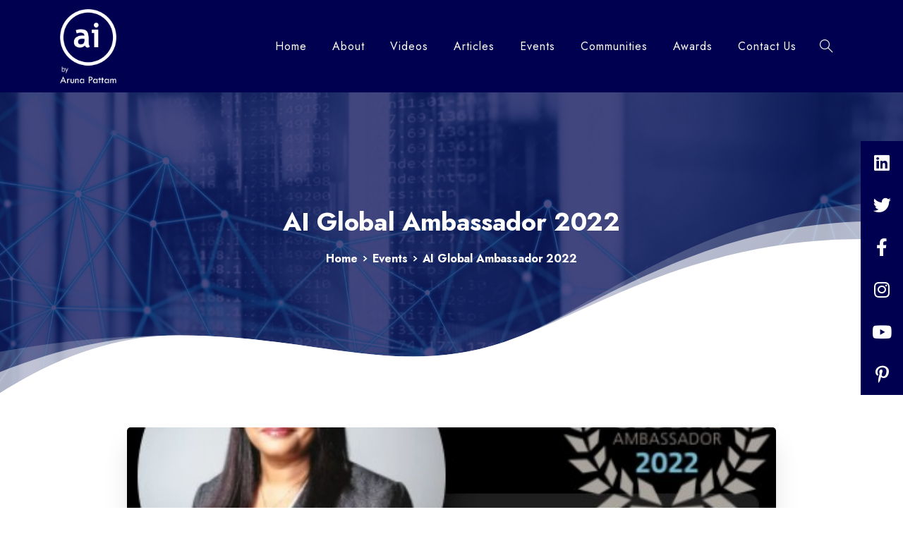

--- FILE ---
content_type: text/html; charset=UTF-8
request_url: https://arunapattam.com/ai-global-ambassador-2022/
body_size: 16354
content:
<!doctype html>
<html lang="en-US">
<head>
	<meta charset="UTF-8">
	<meta name="viewport" content="width=device-width, initial-scale=1, user-scalable=0">
	<link rel="profile" href="https://gmpg.org/xfn/11">
	<link rel="pingback" href="https://arunapattam.com/xmlrpc.php" />
	<title>AI Global Ambassador 2022 &#8211; Aruna Pattam</title>
<meta name='robots' content='max-image-preview:large' />
<link rel='dns-prefetch' href='//cdnjs.cloudflare.com' />
<link rel="alternate" type="application/rss+xml" title="Aruna Pattam &raquo; Feed" href="https://arunapattam.com/feed/" />
<link rel="alternate" type="application/rss+xml" title="Aruna Pattam &raquo; Comments Feed" href="https://arunapattam.com/comments/feed/" />
        		<meta property="og:image" content="https://arunapattam.com/wp-content/uploads/2021/08/fevicon1.png" />
        		<meta name="twitter:image" content="https://arunapattam.com/wp-content/uploads/2021/08/fevicon1.png" />
        		<link rel="alternate" type="application/rss+xml" title="Aruna Pattam &raquo; AI Global Ambassador 2022 Comments Feed" href="https://arunapattam.com/ai-global-ambassador-2022/feed/" />
<link rel="alternate" title="oEmbed (JSON)" type="application/json+oembed" href="https://arunapattam.com/wp-json/oembed/1.0/embed?url=https%3A%2F%2Farunapattam.com%2Fai-global-ambassador-2022%2F" />
<link rel="alternate" title="oEmbed (XML)" type="text/xml+oembed" href="https://arunapattam.com/wp-json/oembed/1.0/embed?url=https%3A%2F%2Farunapattam.com%2Fai-global-ambassador-2022%2F&#038;format=xml" />
<style id='wp-img-auto-sizes-contain-inline-css' type='text/css'>
img:is([sizes=auto i],[sizes^="auto," i]){contain-intrinsic-size:3000px 1500px}
/*# sourceURL=wp-img-auto-sizes-contain-inline-css */
</style>
<style id='wp-emoji-styles-inline-css' type='text/css'>

	img.wp-smiley, img.emoji {
		display: inline !important;
		border: none !important;
		box-shadow: none !important;
		height: 1em !important;
		width: 1em !important;
		margin: 0 0.07em !important;
		vertical-align: -0.1em !important;
		background: none !important;
		padding: 0 !important;
	}
/*# sourceURL=wp-emoji-styles-inline-css */
</style>
<style id='wp-block-library-inline-css' type='text/css'>
:root{--wp-block-synced-color:#7a00df;--wp-block-synced-color--rgb:122,0,223;--wp-bound-block-color:var(--wp-block-synced-color);--wp-editor-canvas-background:#ddd;--wp-admin-theme-color:#007cba;--wp-admin-theme-color--rgb:0,124,186;--wp-admin-theme-color-darker-10:#006ba1;--wp-admin-theme-color-darker-10--rgb:0,107,160.5;--wp-admin-theme-color-darker-20:#005a87;--wp-admin-theme-color-darker-20--rgb:0,90,135;--wp-admin-border-width-focus:2px}@media (min-resolution:192dpi){:root{--wp-admin-border-width-focus:1.5px}}.wp-element-button{cursor:pointer}:root .has-very-light-gray-background-color{background-color:#eee}:root .has-very-dark-gray-background-color{background-color:#313131}:root .has-very-light-gray-color{color:#eee}:root .has-very-dark-gray-color{color:#313131}:root .has-vivid-green-cyan-to-vivid-cyan-blue-gradient-background{background:linear-gradient(135deg,#00d084,#0693e3)}:root .has-purple-crush-gradient-background{background:linear-gradient(135deg,#34e2e4,#4721fb 50%,#ab1dfe)}:root .has-hazy-dawn-gradient-background{background:linear-gradient(135deg,#faaca8,#dad0ec)}:root .has-subdued-olive-gradient-background{background:linear-gradient(135deg,#fafae1,#67a671)}:root .has-atomic-cream-gradient-background{background:linear-gradient(135deg,#fdd79a,#004a59)}:root .has-nightshade-gradient-background{background:linear-gradient(135deg,#330968,#31cdcf)}:root .has-midnight-gradient-background{background:linear-gradient(135deg,#020381,#2874fc)}:root{--wp--preset--font-size--normal:16px;--wp--preset--font-size--huge:42px}.has-regular-font-size{font-size:1em}.has-larger-font-size{font-size:2.625em}.has-normal-font-size{font-size:var(--wp--preset--font-size--normal)}.has-huge-font-size{font-size:var(--wp--preset--font-size--huge)}.has-text-align-center{text-align:center}.has-text-align-left{text-align:left}.has-text-align-right{text-align:right}.has-fit-text{white-space:nowrap!important}#end-resizable-editor-section{display:none}.aligncenter{clear:both}.items-justified-left{justify-content:flex-start}.items-justified-center{justify-content:center}.items-justified-right{justify-content:flex-end}.items-justified-space-between{justify-content:space-between}.screen-reader-text{border:0;clip-path:inset(50%);height:1px;margin:-1px;overflow:hidden;padding:0;position:absolute;width:1px;word-wrap:normal!important}.screen-reader-text:focus{background-color:#ddd;clip-path:none;color:#444;display:block;font-size:1em;height:auto;left:5px;line-height:normal;padding:15px 23px 14px;text-decoration:none;top:5px;width:auto;z-index:100000}html :where(.has-border-color){border-style:solid}html :where([style*=border-top-color]){border-top-style:solid}html :where([style*=border-right-color]){border-right-style:solid}html :where([style*=border-bottom-color]){border-bottom-style:solid}html :where([style*=border-left-color]){border-left-style:solid}html :where([style*=border-width]){border-style:solid}html :where([style*=border-top-width]){border-top-style:solid}html :where([style*=border-right-width]){border-right-style:solid}html :where([style*=border-bottom-width]){border-bottom-style:solid}html :where([style*=border-left-width]){border-left-style:solid}html :where(img[class*=wp-image-]){height:auto;max-width:100%}:where(figure){margin:0 0 1em}html :where(.is-position-sticky){--wp-admin--admin-bar--position-offset:var(--wp-admin--admin-bar--height,0px)}@media screen and (max-width:600px){html :where(.is-position-sticky){--wp-admin--admin-bar--position-offset:0px}}

/*# sourceURL=wp-block-library-inline-css */
</style><style id='global-styles-inline-css' type='text/css'>
:root{--wp--preset--aspect-ratio--square: 1;--wp--preset--aspect-ratio--4-3: 4/3;--wp--preset--aspect-ratio--3-4: 3/4;--wp--preset--aspect-ratio--3-2: 3/2;--wp--preset--aspect-ratio--2-3: 2/3;--wp--preset--aspect-ratio--16-9: 16/9;--wp--preset--aspect-ratio--9-16: 9/16;--wp--preset--color--black: #000000;--wp--preset--color--cyan-bluish-gray: #abb8c3;--wp--preset--color--white: #ffffff;--wp--preset--color--pale-pink: #f78da7;--wp--preset--color--vivid-red: #cf2e2e;--wp--preset--color--luminous-vivid-orange: #ff6900;--wp--preset--color--luminous-vivid-amber: #fcb900;--wp--preset--color--light-green-cyan: #7bdcb5;--wp--preset--color--vivid-green-cyan: #00d084;--wp--preset--color--pale-cyan-blue: #8ed1fc;--wp--preset--color--vivid-cyan-blue: #0693e3;--wp--preset--color--vivid-purple: #9b51e0;--wp--preset--gradient--vivid-cyan-blue-to-vivid-purple: linear-gradient(135deg,rgb(6,147,227) 0%,rgb(155,81,224) 100%);--wp--preset--gradient--light-green-cyan-to-vivid-green-cyan: linear-gradient(135deg,rgb(122,220,180) 0%,rgb(0,208,130) 100%);--wp--preset--gradient--luminous-vivid-amber-to-luminous-vivid-orange: linear-gradient(135deg,rgb(252,185,0) 0%,rgb(255,105,0) 100%);--wp--preset--gradient--luminous-vivid-orange-to-vivid-red: linear-gradient(135deg,rgb(255,105,0) 0%,rgb(207,46,46) 100%);--wp--preset--gradient--very-light-gray-to-cyan-bluish-gray: linear-gradient(135deg,rgb(238,238,238) 0%,rgb(169,184,195) 100%);--wp--preset--gradient--cool-to-warm-spectrum: linear-gradient(135deg,rgb(74,234,220) 0%,rgb(151,120,209) 20%,rgb(207,42,186) 40%,rgb(238,44,130) 60%,rgb(251,105,98) 80%,rgb(254,248,76) 100%);--wp--preset--gradient--blush-light-purple: linear-gradient(135deg,rgb(255,206,236) 0%,rgb(152,150,240) 100%);--wp--preset--gradient--blush-bordeaux: linear-gradient(135deg,rgb(254,205,165) 0%,rgb(254,45,45) 50%,rgb(107,0,62) 100%);--wp--preset--gradient--luminous-dusk: linear-gradient(135deg,rgb(255,203,112) 0%,rgb(199,81,192) 50%,rgb(65,88,208) 100%);--wp--preset--gradient--pale-ocean: linear-gradient(135deg,rgb(255,245,203) 0%,rgb(182,227,212) 50%,rgb(51,167,181) 100%);--wp--preset--gradient--electric-grass: linear-gradient(135deg,rgb(202,248,128) 0%,rgb(113,206,126) 100%);--wp--preset--gradient--midnight: linear-gradient(135deg,rgb(2,3,129) 0%,rgb(40,116,252) 100%);--wp--preset--font-size--small: 13px;--wp--preset--font-size--medium: 20px;--wp--preset--font-size--large: 36px;--wp--preset--font-size--x-large: 42px;--wp--preset--spacing--20: 0.44rem;--wp--preset--spacing--30: 0.67rem;--wp--preset--spacing--40: 1rem;--wp--preset--spacing--50: 1.5rem;--wp--preset--spacing--60: 2.25rem;--wp--preset--spacing--70: 3.38rem;--wp--preset--spacing--80: 5.06rem;--wp--preset--shadow--natural: 6px 6px 9px rgba(0, 0, 0, 0.2);--wp--preset--shadow--deep: 12px 12px 50px rgba(0, 0, 0, 0.4);--wp--preset--shadow--sharp: 6px 6px 0px rgba(0, 0, 0, 0.2);--wp--preset--shadow--outlined: 6px 6px 0px -3px rgb(255, 255, 255), 6px 6px rgb(0, 0, 0);--wp--preset--shadow--crisp: 6px 6px 0px rgb(0, 0, 0);}:where(.is-layout-flex){gap: 0.5em;}:where(.is-layout-grid){gap: 0.5em;}body .is-layout-flex{display: flex;}.is-layout-flex{flex-wrap: wrap;align-items: center;}.is-layout-flex > :is(*, div){margin: 0;}body .is-layout-grid{display: grid;}.is-layout-grid > :is(*, div){margin: 0;}:where(.wp-block-columns.is-layout-flex){gap: 2em;}:where(.wp-block-columns.is-layout-grid){gap: 2em;}:where(.wp-block-post-template.is-layout-flex){gap: 1.25em;}:where(.wp-block-post-template.is-layout-grid){gap: 1.25em;}.has-black-color{color: var(--wp--preset--color--black) !important;}.has-cyan-bluish-gray-color{color: var(--wp--preset--color--cyan-bluish-gray) !important;}.has-white-color{color: var(--wp--preset--color--white) !important;}.has-pale-pink-color{color: var(--wp--preset--color--pale-pink) !important;}.has-vivid-red-color{color: var(--wp--preset--color--vivid-red) !important;}.has-luminous-vivid-orange-color{color: var(--wp--preset--color--luminous-vivid-orange) !important;}.has-luminous-vivid-amber-color{color: var(--wp--preset--color--luminous-vivid-amber) !important;}.has-light-green-cyan-color{color: var(--wp--preset--color--light-green-cyan) !important;}.has-vivid-green-cyan-color{color: var(--wp--preset--color--vivid-green-cyan) !important;}.has-pale-cyan-blue-color{color: var(--wp--preset--color--pale-cyan-blue) !important;}.has-vivid-cyan-blue-color{color: var(--wp--preset--color--vivid-cyan-blue) !important;}.has-vivid-purple-color{color: var(--wp--preset--color--vivid-purple) !important;}.has-black-background-color{background-color: var(--wp--preset--color--black) !important;}.has-cyan-bluish-gray-background-color{background-color: var(--wp--preset--color--cyan-bluish-gray) !important;}.has-white-background-color{background-color: var(--wp--preset--color--white) !important;}.has-pale-pink-background-color{background-color: var(--wp--preset--color--pale-pink) !important;}.has-vivid-red-background-color{background-color: var(--wp--preset--color--vivid-red) !important;}.has-luminous-vivid-orange-background-color{background-color: var(--wp--preset--color--luminous-vivid-orange) !important;}.has-luminous-vivid-amber-background-color{background-color: var(--wp--preset--color--luminous-vivid-amber) !important;}.has-light-green-cyan-background-color{background-color: var(--wp--preset--color--light-green-cyan) !important;}.has-vivid-green-cyan-background-color{background-color: var(--wp--preset--color--vivid-green-cyan) !important;}.has-pale-cyan-blue-background-color{background-color: var(--wp--preset--color--pale-cyan-blue) !important;}.has-vivid-cyan-blue-background-color{background-color: var(--wp--preset--color--vivid-cyan-blue) !important;}.has-vivid-purple-background-color{background-color: var(--wp--preset--color--vivid-purple) !important;}.has-black-border-color{border-color: var(--wp--preset--color--black) !important;}.has-cyan-bluish-gray-border-color{border-color: var(--wp--preset--color--cyan-bluish-gray) !important;}.has-white-border-color{border-color: var(--wp--preset--color--white) !important;}.has-pale-pink-border-color{border-color: var(--wp--preset--color--pale-pink) !important;}.has-vivid-red-border-color{border-color: var(--wp--preset--color--vivid-red) !important;}.has-luminous-vivid-orange-border-color{border-color: var(--wp--preset--color--luminous-vivid-orange) !important;}.has-luminous-vivid-amber-border-color{border-color: var(--wp--preset--color--luminous-vivid-amber) !important;}.has-light-green-cyan-border-color{border-color: var(--wp--preset--color--light-green-cyan) !important;}.has-vivid-green-cyan-border-color{border-color: var(--wp--preset--color--vivid-green-cyan) !important;}.has-pale-cyan-blue-border-color{border-color: var(--wp--preset--color--pale-cyan-blue) !important;}.has-vivid-cyan-blue-border-color{border-color: var(--wp--preset--color--vivid-cyan-blue) !important;}.has-vivid-purple-border-color{border-color: var(--wp--preset--color--vivid-purple) !important;}.has-vivid-cyan-blue-to-vivid-purple-gradient-background{background: var(--wp--preset--gradient--vivid-cyan-blue-to-vivid-purple) !important;}.has-light-green-cyan-to-vivid-green-cyan-gradient-background{background: var(--wp--preset--gradient--light-green-cyan-to-vivid-green-cyan) !important;}.has-luminous-vivid-amber-to-luminous-vivid-orange-gradient-background{background: var(--wp--preset--gradient--luminous-vivid-amber-to-luminous-vivid-orange) !important;}.has-luminous-vivid-orange-to-vivid-red-gradient-background{background: var(--wp--preset--gradient--luminous-vivid-orange-to-vivid-red) !important;}.has-very-light-gray-to-cyan-bluish-gray-gradient-background{background: var(--wp--preset--gradient--very-light-gray-to-cyan-bluish-gray) !important;}.has-cool-to-warm-spectrum-gradient-background{background: var(--wp--preset--gradient--cool-to-warm-spectrum) !important;}.has-blush-light-purple-gradient-background{background: var(--wp--preset--gradient--blush-light-purple) !important;}.has-blush-bordeaux-gradient-background{background: var(--wp--preset--gradient--blush-bordeaux) !important;}.has-luminous-dusk-gradient-background{background: var(--wp--preset--gradient--luminous-dusk) !important;}.has-pale-ocean-gradient-background{background: var(--wp--preset--gradient--pale-ocean) !important;}.has-electric-grass-gradient-background{background: var(--wp--preset--gradient--electric-grass) !important;}.has-midnight-gradient-background{background: var(--wp--preset--gradient--midnight) !important;}.has-small-font-size{font-size: var(--wp--preset--font-size--small) !important;}.has-medium-font-size{font-size: var(--wp--preset--font-size--medium) !important;}.has-large-font-size{font-size: var(--wp--preset--font-size--large) !important;}.has-x-large-font-size{font-size: var(--wp--preset--font-size--x-large) !important;}
/*# sourceURL=global-styles-inline-css */
</style>

<style id='classic-theme-styles-inline-css' type='text/css'>
/*! This file is auto-generated */
.wp-block-button__link{color:#fff;background-color:#32373c;border-radius:9999px;box-shadow:none;text-decoration:none;padding:calc(.667em + 2px) calc(1.333em + 2px);font-size:1.125em}.wp-block-file__button{background:#32373c;color:#fff;text-decoration:none}
/*# sourceURL=/wp-includes/css/classic-themes.min.css */
</style>
<link rel='stylesheet' id='sticky-social-icons-css' href='https://arunapattam.com/wp-content/plugins/sticky-social-icons/public/assets/build/css/sticky-social-icons-public.css?ver=1.1.1' type='text/css' media='all' />
<link rel='stylesheet' id='font-awesome-css' href='//cdnjs.cloudflare.com/ajax/libs/font-awesome/5.14.0/css/all.min.css?ver=6.9' type='text/css' media='all' />
<link rel='stylesheet' id='essentials-child-style-css' href='https://arunapattam.com/wp-content/themes/essentials-child/style.css?ver=6.9' type='text/css' media='all' />
<style id='pix-intro-handle-inline-css' type='text/css'>

	 body:not(.render) .pix-overlay-item {
		 opacity: 0 !important;
	 }
	 body:not(.pix-loaded) .pix-wpml-header-btn {
		 opacity: 0;
	 }
		 html:not(.render) {
			 background: #FFFFFF  !important;
		 }
 		 .pix-page-loading-bg:after {
 			 content: " ";
 			 position: fixed;
 			 top: 0;
 			 left: 0;
 			 width: 100vw;
 			 height: 100vh;
 			 display: block;
 			 background: #FFFFFF !important;
 			 pointer-events: none;
 			 transform: scaleX(1);
 			 // transition: transform .2s ease-in-out;
 			 transition: transform .2s cubic-bezier(.27,.76,.38,.87);
 			 transform-origin: right center;
 			 z-index: 99999999999999999999;
 		 }
 		 body.render .pix-page-loading-bg:after {
 			 transform: scaleX(0);
 			 transform-origin: left center;
 		 }.vc_custom_1604715218089{padding-top: 80px !important;padding-bottom: 80px !important;background-color: #ffffff !important;}.vc_custom_1629196307246{padding-top: 40px !important;}.vc_custom_1628480874300{padding-top: 50px !important;padding-bottom: 20px !important;}.vc_custom_1592229974918{border-top-width: 1px !important;padding-top: 30px !important;padding-bottom: 30px !important;border-top-color: rgba(0,0,0,0.08) !important;border-top-style: solid !important;}.vc_custom_1590552687940{padding-bottom: 20px !important;}.vc_custom_1592230122146{padding-top: 10px !important;padding-bottom: 10px !important;}.vc_custom_1590553627762{padding-top: 10px !important;padding-bottom: 10px !important;}.vc_custom_1628430058357{padding-bottom: 25px !important;}.vc_custom_1644919736639{padding-bottom: 10px !important;}.vc_custom_1644919042871{padding-bottom: 10px !important;}
/*# sourceURL=pix-intro-handle-inline-css */
</style>
<link rel='stylesheet' id='essentials-bootstrap-css' href='https://arunapattam.com/wp-content/themes/essentials/inc/scss/bootstrap.min.css?ver=6.9' type='text/css' media='all' />
<link rel='stylesheet' id='pix-flickity-style-css' href='https://arunapattam.com/wp-content/themes/essentials/css/build/flickity.min.css?ver=2.0.1' type='text/css' media='all' />
<link rel='stylesheet' id='essentials-pixicon-font-css' href='https://arunapattam.com/wp-content/themes/essentials/css/build/pixicon-main/style.min.css?ver=2.0.1' type='text/css' media='all' />
<link rel='stylesheet' id='pix-popups-style-css' href='https://arunapattam.com/wp-content/themes/essentials/css/jquery-confirm.min.css?ver=2.0.1' type='text/css' media='all' />
<link rel='stylesheet' id='essentials-select-css-css' href='https://arunapattam.com/wp-content/themes/essentials/css/build/bootstrap-select.min.css?ver=2.0.1' type='text/css' media='all' />
<link rel='stylesheet' id='pix-essentials-style-2-css' href='https://arunapattam.com/wp-content/uploads/wp-scss-cache/pix-essentials-style-2.css?ver=1628489720' type='text/css' media='all' />
<script type="text/javascript" src="https://arunapattam.com/wp-includes/js/jquery/jquery.min.js?ver=3.7.1" id="jquery-core-js"></script>
<script type="text/javascript" src="https://arunapattam.com/wp-includes/js/jquery/jquery-migrate.min.js?ver=3.4.1" id="jquery-migrate-js"></script>
<link rel="https://api.w.org/" href="https://arunapattam.com/wp-json/" /><link rel="alternate" title="JSON" type="application/json" href="https://arunapattam.com/wp-json/wp/v2/posts/34441" /><link rel="canonical" href="https://arunapattam.com/ai-global-ambassador-2022/" />
<link rel='shortlink' href='https://arunapattam.com/?p=34441' />
<style id="sticky-social-icons-styles">#sticky-social-icons-container{top: 200px}#sticky-social-icons-container li a{font-size: 25px; width: 60px; height:60px; }#sticky-social-icons-container.with-animation li a:hover{width: 70px; }#sticky-social-icons-container li a.fab-fa-linkedin{color: #fff; background: #000050; }#sticky-social-icons-container li a.fab-fa-linkedin:hover{color: #fff; background: #000050; }#sticky-social-icons-container li a.fab-fa-twitter{color: #fff; background: #000050; }#sticky-social-icons-container li a.fab-fa-twitter:hover{color: #fff; background: #000050; }#sticky-social-icons-container li a.fab-fa-facebook-f{color: #fff; background: #000050; }#sticky-social-icons-container li a.fab-fa-facebook-f:hover{color: #fff; background: #000050; }#sticky-social-icons-container li a.fab-fa-instagram{color: #fff; background: #000050; }#sticky-social-icons-container li a.fab-fa-instagram:hover{color: #fff; background: #000050; }#sticky-social-icons-container li a.fab-fa-youtube{color: #fff; background: #000050; }#sticky-social-icons-container li a.fab-fa-youtube:hover{color: #fff; background: #000050; }#sticky-social-icons-container li a.fab-fa-pinterest-p{color: #fff; background: #000050; }#sticky-social-icons-container li a.fab-fa-pinterest-p:hover{color: #fff; background: #000050; }</style><link rel="pingback" href="https://arunapattam.com/xmlrpc.php"><meta name="generator" content="Powered by WPBakery Page Builder - drag and drop page builder for WordPress."/>
<link rel="icon" href="https://arunapattam.com/wp-content/uploads/2021/08/cropped-fevicon1-1-32x32.png" sizes="32x32" />
<link rel="icon" href="https://arunapattam.com/wp-content/uploads/2021/08/cropped-fevicon1-1-192x192.png" sizes="192x192" />
<link rel="apple-touch-icon" href="https://arunapattam.com/wp-content/uploads/2021/08/cropped-fevicon1-1-180x180.png" />
<meta name="msapplication-TileImage" content="https://arunapattam.com/wp-content/uploads/2021/08/cropped-fevicon1-1-270x270.png" />
		<style type="text/css" id="wp-custom-css">
			.footer-left-menu li a {
    background: transparent !important;
    box-shadow: 0 !important;
    color: #fff !important;
}
.about-section-2-left-1-1 {
    box-shadow: 15px 15px #000050;
}
p {
    font-size: 18px;
}
article img {
    width: 100%;
}
ul#menu-footer-menu li a {
    box-shadow: none !important;
    padding: 0 15px 0 0;
	margin: 0;
}
ul#menu-footer-menu li {
    display: inline-block;
}
ul#menu-footer-menu {
    margin: 0;
    text-align: right;
}
.footer-left-menu .widget.widget_nav_menu {
    margin: 0;
}
.footer-left-menu {
    margin: 0;
}
.footer-bottom-menu {
    text-align: right !important;
}
#menu-main-menu li a span {
    font-size: 16px !important;
    letter-spacing: 1px;
}
#menu-main-menu-1 li a span {
    font-size: 16px !important;
    letter-spacing: 1px;
}
.footer-section-1-main .text-light-opacity-7 {
    color: #fff !important;
}
.footer-social-icon-1 {
    text-align: center;
    background: #000050;
    padding: 12px;
    border-radius: 5px;
    color: #fff;
}
.footer-social-icon-1 img {
    height: 70px;
    padding-right: 20px;
}
.footer-social-icon-1 span {
    font-size: 35px;
} 
.box-section-1-main .pix-post-meta-categories {
    display: none !important;
}
.box-section-1-main  .pix-post-meta-date {
    display: none !important;
}
.box-section-1-main .card-img-overlay {
    display: none !important;
}
.box-section-1-main  h4 {
    text-align: center;
    font-size: 22px;
    font-weight: 500 !important;
}
.box-section-1-main  h5 {
    text-align: center;
    font-size: 22px;
    font-weight: 500 !important;
	 color: #000050 !important;
	text-decoration: underline;
}
.box-section-1-main  h4 a {
    color: #000050 !important;
	text-decoration: underline;
}
.box-section-1-main  h4 a:hover {
    color: #000050 !important;
	text-decoration: underline;
}
.post-title-1 h4 {
    text-align: center;
    font-size: 22px;
    font-weight: 500 !important;
	 color: #000050 !important;
}
.post-title-1 {
    padding: 20px;
}
.post-section-1-main{
    margin-bottom: 40px;
}
.pix-header-floating-search .bootstrap-autocomplete.dropdown-menu.show {
    display: none;
}
.search-page-box-1 img {
    height: auto;
}
.search-page-box-1 {
    padding: 15px 0;
    margin-bottom: 25px;
}
.search-page-box-1 h1 {
    font-size: 32px;
    color: #000050 !important;
    letter-spacing: 1px !important;
    padding-top: 15px;
}
.search-page-title-non {
    display: none;
}
.Home-slider-1-section .mb-3 {
    margin-bottom: 0 !important;
}

@media only screen and (max-width: 991px) {
.Contact-section-1-main-1 .pix-content-stack .img-el {
    width: 100% !important;
} 
.Contact-section-1-main-1 .content-el {
    top: 0 !important;
	margin-top: 10px;
}
}		</style>
		<noscript><style> .wpb_animate_when_almost_visible { opacity: 1; }</style></noscript><style id='pix-intro-area-handle-inline-css' type='text/css'>
.pix-intro-container { padding-top:150px;padding-bottom:180px; }
/*# sourceURL=pix-intro-area-handle-inline-css */
</style>
<link rel='stylesheet' id='js_composer_front-css' href='https://arunapattam.com/wp-content/plugins/js_composer/assets/css/js_composer.min.css?ver=6.6.0' type='text/css' media='all' />
<style id='pix-responsive-css-handle-inline-css' type='text/css'>
@media only screen and (max-width:576px) {.custom-responsive-103592472 {padding-top: 20px !important;}}
@media only screen and (max-width:576px) {.custom-responsive-103592472 {padding-top: 20px !important;}}@media only screen and (max-width:576px) {.custom-responsive-103592472 {padding-bottom: 20px !important;}}
@media only screen and (max-width:576px) {.custom-responsive-103592472 {padding-top: 20px !important;}}@media only screen and (max-width:576px) {.custom-responsive-103592472 {padding-bottom: 20px !important;}}@media only screen and (max-width:992px) and (min-width:576px) {.custom-responsive-103592472 {padding-top: 40px !important;}}
@media only screen and (max-width:576px) {.custom-responsive-103592472 {padding-top: 20px !important;}}@media only screen and (max-width:576px) {.custom-responsive-103592472 {padding-bottom: 20px !important;}}@media only screen and (max-width:992px) and (min-width:576px) {.custom-responsive-103592472 {padding-top: 40px !important;}}@media only screen and (max-width:992px) and (min-width:576px) {.custom-responsive-103592472 {padding-bottom: 40px !important;}}
/*# sourceURL=pix-responsive-css-handle-inline-css */
</style>
<link rel='stylesheet' id='wpb-google-font-primary-css' href='https://fonts.googleapis.com/css?family=Jost%3A400%2C700&#038;display=swap&#038;ver=6.9' type='text/css' media='all' />
</head>
<body data-rsssl=1 class="wp-singular post-template-default single single-post postid-34441 single-format-standard wp-custom-logo wp-theme-essentials wp-child-theme-essentials-child  bg-white wpb-js-composer js-comp-ver-6.6.0 vc_responsive" style="">
<div class="pix-page-loading-bg"></div>
<div class="pix-loading-circ-path"></div>
<div id="page" class="site bg-white">
	 <div class="pix-topbar position-relative pix-header-desktop pix-topbar-normal  bg-gray-8  text-white sticky-top2 p-sticky" style="z-index:999998;" >
     <div class="container">
         <div class="row d-flex align-items-center align-items-stretch">
                          <div class="col-12 col-lg-6 column  text-left justify-content-start py-md-0 d-flex align-items-center">
 				             </div>

                                       <div class="col-12 col-lg-6 column text-right justify-content-end  py-md-0 d-flex align-items-center justify-content-end">
 				             </div>

         </div>
              </div>
      </div>
                <div class="pix-header-scroll-placeholder"></div>
            
        <header
            id="masthead"
            class="pix-header pix-is-sticky-header sticky-top pix-header-desktop d-inline-block pix-header-normal pix-scroll-shadow  header-scroll pix-header-container-area bg-primary"
            data-text="white"
            data-text-scroll="white"
            data-bg-class="bg-primary"
            data-scroll-class="bg-primary "
            data-scroll-color="" >
            <div class="container">
                <nav class="navbar pix-main-menu navbar-hover-drop navbar-expand-lg navbar-light text-left">
                        <div class="slide-in-container d-flex align-items-center">
        <div class="d-inline-block animate-in slide-in-container" data-anim-type="slide-in-up" style="">
                                    <a class="navbar-brand" href="https://arunapattam.com/" target="" rel="home">
                            <img class="pix-logo" height="105" width="" src="https://arunapattam.com/wp-content/uploads/2021/08/ai-logo-1.png" alt="Aruna Pattam" style="height:105px;width:auto;" >
                                                            <img class="pix-logo-scroll" src="https://arunapattam.com/wp-content/uploads/2021/08/ai-logo-1.png" alt="Aruna Pattam" style="height:105px;width:auto;">
                                                        </a>
                                </div>
    </div>
    <div id="navbarNav-680" class="collapse navbar-collapse align-self-stretch pix-light-scroll-nav-line pix-light-nav-line  justify-content-end "><ul id="menu-main-menu" class="navbar-nav nav-style-megamenu align-self-stretch align-items-center "><li itemscope="itemscope" itemtype="https://www.schema.org/SiteNavigationElement" id="menu-item-3436" class="menu-item menu-item-type-post_type menu-item-object-page menu-item-home menu-item-3436 nav-item dropdown d-lg-flex align-self-stretch overflow-visible align-items-center"><a title="Home" class="text-white pix-nav-link  nav-link animate-in" target="_self" href="https://arunapattam.com/" data-anim-type="fade-in"><span class="pix-dropdown-title text-sm  pix-header-text">Home</span></a></li>
<li itemscope="itemscope" itemtype="https://www.schema.org/SiteNavigationElement" id="menu-item-33521" class="menu-item menu-item-type-post_type menu-item-object-page menu-item-33521 nav-item dropdown d-lg-flex align-self-stretch overflow-visible align-items-center"><a title="About" class="text-white pix-nav-link  nav-link animate-in" target="_self" href="https://arunapattam.com/about/" data-anim-type="fade-in"><span class="pix-dropdown-title text-sm  pix-header-text">About</span></a></li>
<li itemscope="itemscope" itemtype="https://www.schema.org/SiteNavigationElement" id="menu-item-33538" class="menu-item menu-item-type-post_type menu-item-object-page menu-item-33538 nav-item dropdown d-lg-flex align-self-stretch overflow-visible align-items-center"><a title="Videos" class="text-white pix-nav-link  nav-link animate-in" target="_self" href="https://arunapattam.com/videos/" data-anim-type="fade-in"><span class="pix-dropdown-title text-sm  pix-header-text">Videos</span></a></li>
<li itemscope="itemscope" itemtype="https://www.schema.org/SiteNavigationElement" id="menu-item-33537" class="menu-item menu-item-type-post_type menu-item-object-page menu-item-33537 nav-item dropdown d-lg-flex align-self-stretch overflow-visible align-items-center"><a title="Articles" class="text-white pix-nav-link  nav-link animate-in" target="_self" href="https://arunapattam.com/articles/" data-anim-type="fade-in"><span class="pix-dropdown-title text-sm  pix-header-text">Articles</span></a></li>
<li itemscope="itemscope" itemtype="https://www.schema.org/SiteNavigationElement" id="menu-item-33536" class="menu-item menu-item-type-post_type menu-item-object-page menu-item-33536 nav-item dropdown d-lg-flex align-self-stretch overflow-visible align-items-center"><a title="Events" class="text-white pix-nav-link  nav-link animate-in" target="_self" href="https://arunapattam.com/events/" data-anim-type="fade-in"><span class="pix-dropdown-title text-sm  pix-header-text">Events</span></a></li>
<li itemscope="itemscope" itemtype="https://www.schema.org/SiteNavigationElement" id="menu-item-33535" class="menu-item menu-item-type-post_type menu-item-object-page menu-item-33535 nav-item dropdown d-lg-flex align-self-stretch overflow-visible align-items-center"><a title="Communities" class="text-white pix-nav-link  nav-link animate-in" target="_self" href="https://arunapattam.com/communities/" data-anim-type="fade-in"><span class="pix-dropdown-title text-sm  pix-header-text">Communities</span></a></li>
<li itemscope="itemscope" itemtype="https://www.schema.org/SiteNavigationElement" id="menu-item-33534" class="menu-item menu-item-type-post_type menu-item-object-page menu-item-33534 nav-item dropdown d-lg-flex align-self-stretch overflow-visible align-items-center"><a title="Awards" class="text-white pix-nav-link  nav-link animate-in" target="_self" href="https://arunapattam.com/awards/" data-anim-type="fade-in"><span class="pix-dropdown-title text-sm  pix-header-text">Awards</span></a></li>
<li itemscope="itemscope" itemtype="https://www.schema.org/SiteNavigationElement" id="menu-item-33420" class="menu-item menu-item-type-post_type menu-item-object-page menu-item-33420 nav-item dropdown d-lg-flex align-self-stretch overflow-visible align-items-center"><a title="Contact Us" class="text-white pix-nav-link  nav-link animate-in" target="_self" href="https://arunapattam.com/contact-us/" data-anim-type="fade-in"><span class="pix-dropdown-title text-sm  pix-header-text">Contact Us</span></a></li>
</ul></div>            <div data-anim-type="fade-in-left" href="#" class="btn is-opened2 pix-header-btn btn-link p-0 pix-search-sm-btn pix-toggle-overlay m-0 animate-in d-inline-flex align-items-center text-white" >
                <span class="pix-search-toggle">
                        <i class="pixicon-zoom p-0 pix-mx-15 text-18 pix-header-text font-weight-bold"></i>
                        <i class="pixicon-close-circle p-0 pix-mx-15 text-18 pix-header-text font-weight-bold"></i>
                </span>
                        <div class="pix-header-floating-search open-bar-left"><form class="pix-small-search pix-ajax-search-container position-relative bg-white shadow-lg rounded-lg pix-small-search" method="get" action="https://arunapattam.com/">
                    <div class="input-group input-group-lg2 ">
                        <input type="text" class="form-control pix-ajax-search form-control-lg shadow-0 font-weight-bold text-body-default" name="s" autocomplete="off" placeholder="Search for something" aria-label="Search" data-search-link="https://arunapattam.com/wp-admin/admin-ajax.php?action=pix_ajax_searcht&#038;nonce=20056ad0ea" >
                        <div class="input-group-append">
                            <button class="btn btn-lg2 btn-white m-0 text-body-default" type="submit">
<svg width="18px" height="18px" viewBox="0 0 18 18" version="1.1" xmlns="http://www.w3.org/2000/svg" xmlns:xlink="http://www.w3.org/1999/xlink">

    <title>Shape</title>

    <g id="Blog" stroke="none" stroke-width="1" fill="none" fill-rule="evenodd">
        <g id="blog-with-sidebar" transform="translate(-1217.000000, -831.000000)" fill="#BBBBBB" fill-rule="nonzero">
            <g id="Search" transform="translate(905.000000, 765.000000)">
                <g id="search" transform="translate(312.000000, 66.000000)">
                    <path d="M17.784,16.776 L12.168,11.124 C13.104,9.972 13.68,8.46 13.68,6.84 C13.68,3.06 10.62,0 6.84,0 C3.06,0 0,3.06 0,6.84 C0,10.62 3.06,13.68 6.84,13.68 C8.46,13.68 9.972,13.104 11.124,12.168 L16.74,17.784 C16.92,17.928 17.1,18 17.28,18 C17.46,18 17.64,17.928 17.784,17.784 C18.072,17.496 18.072,17.064 17.784,16.776 Z M1.44,6.84 C1.44,3.852 3.852,1.44 6.84,1.44 C9.828,1.44 12.24,3.852 12.24,6.84 C12.24,9.828 9.828,12.24 6.84,12.24 C3.852,12.24 1.44,9.828 1.44,6.84 Z"></path>
                </g>
            </g>
        </g>
    </g>
</svg></button>
                        </div>
                    </div>
                </form>
            </div>
            </div>
                            </nav>
                
            </div>
                    </header>
                        <div class="pix-mobile-header-sticky w-100"></div>
                
    <header id="mobile_head" class="pix-header pix-header-mobile d-inline-block pix-header-normal pix-scroll-shadow sticky-top header-scroll2 bg-primary" style="">
         <div class="container">
             <nav class="navbar navbar-hover-drop navbar-expand-lg navbar-light d-inline-block2">
    				    <div class="slide-in-container d-flex align-items-center">
        <div class="d-inline-block animate-in slide-in-container" data-anim-type="slide-in-up" style="">
                                <a class="navbar-brand" href="https://arunapattam.com/" target="" rel="home">
                        <img src="https://arunapattam.com/wp-content/uploads/2021/08/ai-logo-1.png" alt="Aruna Pattam" style="height:65px;width:auto;">
                    </a>
                            </div>
    </div>
                <button class="navbar-toggler hamburger--spin hamburger small-menu-toggle d-flex d-lg-none" type="button" data-toggle="collapse" data-target="#navbarNav-927" aria-controls="navbarNav-927" aria-expanded="false" aria-label="Toggle navigation">
                <span class="hamburger-box">

                    <span class="hamburger-inner bg-white">
                        <span class="hamburger-inner-before bg-white"></span>
                        <span class="hamburger-inner-after bg-white"></span>
                    </span>

                </span>
            </button>
            <div id="navbarNav-927" class="collapse navbar-collapse align-self-stretch pix-light-scroll-nav-line pix-light-nav-line  justify-content-start "><ul id="menu-main-menu-1" class="navbar-nav nav-style-megamenu align-self-stretch align-items-center "><li itemscope="itemscope" itemtype="https://www.schema.org/SiteNavigationElement" class="menu-item menu-item-type-post_type menu-item-object-page menu-item-home menu-item-3436 nav-item dropdown d-lg-flex align-self-stretch overflow-visible align-items-center"><a title="Home" class="text-white pix-nav-link  nav-link animate-in" target="_self" href="https://arunapattam.com/" data-anim-type="fade-in"><span class="pix-dropdown-title text-sm  pix-header-text">Home</span></a></li>
<li itemscope="itemscope" itemtype="https://www.schema.org/SiteNavigationElement" class="menu-item menu-item-type-post_type menu-item-object-page menu-item-33521 nav-item dropdown d-lg-flex align-self-stretch overflow-visible align-items-center"><a title="About" class="text-white pix-nav-link  nav-link animate-in" target="_self" href="https://arunapattam.com/about/" data-anim-type="fade-in"><span class="pix-dropdown-title text-sm  pix-header-text">About</span></a></li>
<li itemscope="itemscope" itemtype="https://www.schema.org/SiteNavigationElement" class="menu-item menu-item-type-post_type menu-item-object-page menu-item-33538 nav-item dropdown d-lg-flex align-self-stretch overflow-visible align-items-center"><a title="Videos" class="text-white pix-nav-link  nav-link animate-in" target="_self" href="https://arunapattam.com/videos/" data-anim-type="fade-in"><span class="pix-dropdown-title text-sm  pix-header-text">Videos</span></a></li>
<li itemscope="itemscope" itemtype="https://www.schema.org/SiteNavigationElement" class="menu-item menu-item-type-post_type menu-item-object-page menu-item-33537 nav-item dropdown d-lg-flex align-self-stretch overflow-visible align-items-center"><a title="Articles" class="text-white pix-nav-link  nav-link animate-in" target="_self" href="https://arunapattam.com/articles/" data-anim-type="fade-in"><span class="pix-dropdown-title text-sm  pix-header-text">Articles</span></a></li>
<li itemscope="itemscope" itemtype="https://www.schema.org/SiteNavigationElement" class="menu-item menu-item-type-post_type menu-item-object-page menu-item-33536 nav-item dropdown d-lg-flex align-self-stretch overflow-visible align-items-center"><a title="Events" class="text-white pix-nav-link  nav-link animate-in" target="_self" href="https://arunapattam.com/events/" data-anim-type="fade-in"><span class="pix-dropdown-title text-sm  pix-header-text">Events</span></a></li>
<li itemscope="itemscope" itemtype="https://www.schema.org/SiteNavigationElement" class="menu-item menu-item-type-post_type menu-item-object-page menu-item-33535 nav-item dropdown d-lg-flex align-self-stretch overflow-visible align-items-center"><a title="Communities" class="text-white pix-nav-link  nav-link animate-in" target="_self" href="https://arunapattam.com/communities/" data-anim-type="fade-in"><span class="pix-dropdown-title text-sm  pix-header-text">Communities</span></a></li>
<li itemscope="itemscope" itemtype="https://www.schema.org/SiteNavigationElement" class="menu-item menu-item-type-post_type menu-item-object-page menu-item-33534 nav-item dropdown d-lg-flex align-self-stretch overflow-visible align-items-center"><a title="Awards" class="text-white pix-nav-link  nav-link animate-in" target="_self" href="https://arunapattam.com/awards/" data-anim-type="fade-in"><span class="pix-dropdown-title text-sm  pix-header-text">Awards</span></a></li>
<li itemscope="itemscope" itemtype="https://www.schema.org/SiteNavigationElement" class="menu-item menu-item-type-post_type menu-item-object-page menu-item-33420 nav-item dropdown d-lg-flex align-self-stretch overflow-visible align-items-center"><a title="Contact Us" class="text-white pix-nav-link  nav-link animate-in" target="_self" href="https://arunapattam.com/contact-us/" data-anim-type="fade-in"><span class="pix-dropdown-title text-sm  pix-header-text">Contact Us</span></a></li>
</ul></div>             </nav>
                      </div>
              </header>
    

    <div class="pix-main-intro pix-intro-1 bg-primary">
        <div class="pix-intro-img jarallax" data-jarallax data-speed="0.5" >
    		<img width="1920" height="686" src="https://arunapattam.com/wp-content/uploads/2021/08/Banner-scaled.jpeg" class="jarallax-img pix-opacity-3" alt="" decoding="async" fetchpriority="high" srcset="https://arunapattam.com/wp-content/uploads/2021/08/Banner-scaled.jpeg 2560w, https://arunapattam.com/wp-content/uploads/2021/08/Banner-300x107.jpeg 300w, https://arunapattam.com/wp-content/uploads/2021/08/Banner-1024x366.jpeg 1024w, https://arunapattam.com/wp-content/uploads/2021/08/Banner-768x274.jpeg 768w" sizes="(max-width: 1920px) 100vw, 1920px" />    	</div>

        <div class="container pix-intro-container pix-dark">
            <div class="pix-main-intro-placeholder"></div>

            <div class="row d-flex h-100 justify-content-center">


                <div class="col-xs-12 col-lg-12">
                    <div class="text-center my-2">
    					                                        <h1 class="pix-sliding-headline h3 text-heading-default font-weight-bold" data-class="text-heading-default">AI Global Ambassador 2022</h1>
                                                                        <div>
                                	        <nav class="text-center" aria-label="breadcrumb">
	        	<ol class="breadcrumb px-0 justify-content-center">
	        		<li class="breadcrumb-item animate-in" data-anim-type="fade-in-left" data-anim-delay="500"><a class="text-body-default" href="https://arunapattam.com/">Home</a></li>
										<li class="breadcrumb-item animate-in" data-anim-type="fade-in-left" data-anim-delay="550">
								<span><i class="pixicon-angle-right text-body-default font-weight-bold mr-2" style="position:relative;top:2px;"></i></span>
								<a class="text-body-default" href="https://arunapattam.com/category/events/">Events</a>
							</li>
								            <li class="breadcrumb-item text-body-default active animate-in" data-anim-type="fade-in-left" data-anim-delay="600" aria-current="page">
	            <span><i class="pixicon-angle-right font-weight-bold mr-2" style="position:relative;top:2px;"></i></span>
	            AI Global Ambassador 2022	            </li>
							</ol>
	        </nav>
			                                </div>
                                                    </div>
                </div>


            </div>
        </div>
        <div class="">
    	<div class="pix-divider pix-bottom-divider" data-style="style-19" style="bottom:-1px;"><svg xmlns="http://www.w3.org/2000/svg" width="100%" height="300" viewBox="0 0 1200 415" preserveAspectRatio="none"><g class="animate-in" data-anim-type="fade-in-up" data-anim-delay="700"><path class="bg-white" fill-opacity="0.2" d="M5.68434189e-13,292.788567 C80.6666667,271.41188 159.333333,260.723537 236,260.723537 C421,260.723537 525,344.759008 670,273.729027 C788.879994,215.494242 940.849865,-5.02123357 1200,0.788566864 C1200,33.4552335 1200,171.525711 1200,415 L9.19819776e-13,414.788567 L5.68434189e-13,292.788567 Z"  /></g><g class="animate-in" data-anim-type="fade-in-up" data-anim-delay="500"><path class="bg-white" fill-opacity="0.6" d="M2.08355555e-12,332.788567 C80.6666667,284.745214 159.333333,260.723537 236,260.723537 C421,260.723537 525,344.759008 670,273.729027 C789.08369,215.39446 940.387018,21.5609115 1200,37.7885669 C1200,55.7885669 1200,181.525711 1200,415 L1.8189894e-12,414.788567 L2.08355555e-12,332.788567 Z"  /></g><path class="bg-white" d="M9.09494702e-13,373.771254 C80.6666667,298.406109 159.333333,260.723537 236,260.723537 C421,260.723537 525,344.759008 670,273.729027 C789.088175,215.392262 940.369069,48.85905 1200,74.7885669 C1200,148.788567 1200,262.192378 1200,415 L1.0227342e-12,414.788567 L9.09494702e-13,373.771254 Z"/><defs></defs></svg></div>        </div>
    </div>




<div id="content" class="site-content bg-white pix-pt-20" style="" >
	<div class="container">
		<div class="row">

				<div class="col-12 col-lg-10 offset-lg-1">
		<div id="primary" class="content-area">
			<main id="main" class="site-main">

				<article id="post-34441" class="post-34441 post type-post status-publish format-standard has-post-thumbnail hentry category-events">
									<div class="post-thumbnail">
					        <div class="card rounded-xl pix-hover-item shadow-lg  overflow-hidden text-white2 h-100">
            <img width="491" height="462" src="https://arunapattam.com/wp-content/uploads/2022/02/Ambassador-1.jpg" class="img-fluid pix-img-scale " alt="AI Global Ambassador 2022" style="max-height: 450px;min-height:100%;width:100%;object-fit:cover;" decoding="async" srcset="https://arunapattam.com/wp-content/uploads/2022/02/Ambassador-1.jpg 491w, https://arunapattam.com/wp-content/uploads/2022/02/Ambassador-1-300x282.jpg 300w" sizes="(max-width: 491px) 100vw, 491px" />            <div class="card-img-overlay h-100 d-flex flex-column justify-content-end">
                <div class="overflow-hidden2">
                                    </div>
            </div>
        </div>
        				</div><!-- .post-thumbnail -->
							</article>
			</main>
		</div>
	</div>

<div class="col-12 col-md-2 col-lg-1 offset-lg-1 ">
	<div class="pix-my-20 pix-post-meta-box sticky-top pix-sticky-top-adjust" style="top:120px;">
							<div class="pix-post-meta-comments bg-white shadow-sm rounded-lg w-100 pix-py-10 pix-mb-10 text-center line-height-1">
				<a href="https://arunapattam.com/ai-global-ambassador-2022/#respond" class="text-xs text-body-default svg-body-default">
					<span class="pr-1">
						<svg xmlns="http://www.w3.org/2000/svg" width="18" height="16" viewBox="0 0 18 16">
  <path fill="#BBB" d="M6.1875,16 L6.1875,12.5044405 C2.784375,12.5044405 0,9.69094139 0,6.25222025 C0,2.81349911 2.784375,0 6.1875,0 L11.8125,0 C15.215625,0 18,2.81349911 18,6.25222025 C18,9.69094139 15.215625,12.5044405 11.8125,12.5044405 L10.321875,12.5044405 L6.1875,16 Z M6.35294118,1.6 C3.73235294,1.6 1.58823529,3.76 1.58823529,6.4 C1.58823529,9.04 3.73235294,11.2 6.35294118,11.2 L7.41176471,11.2 L7.41176471,13.2533333 L9.87352941,11.2 L11.6470588,11.2 C14.2676471,11.2 16.4117647,9.04 16.4117647,6.4 C16.4117647,3.76 14.2676471,1.6 11.6470588,1.6 L6.35294118,1.6 Z"/>
</svg>
					</span>
					<span class="align-middle font-weight-bold">0</span>
				</a>
			</div>
					</div>
</div>
<div class="col-12 col-md-8 offset-md-22 ">
	<div class="content-area pix-post-area">
		<main class="site-main post-full-width">
			<article class="post-34441 post type-post status-publish format-standard has-post-thumbnail hentry category-events">
				<header class="entry-header">
					
						<div class="entry-meta pix-post-meta-inner d-flex align-items-center pix-my-20">
							<div class="pix-post-meta-author text-heading-default font-weight-bold">
								<a href="https://arunapattam.com/author/admin/" class="pix-post-entry-author text-heading-default font-weight-bold">
									<img class="pix_blog_md_avatar pix-mr-10 shadow" src="https://secure.gravatar.com/avatar/84d4f2ce1da2917786c34279abd7aa9584aed9d6b02a2dc0780084ff8a3dd763?s=80&#038;d=mm&#038;r=g" alt="Aruna Pattam">
									<span class="text-sm">Aruna Pattam</span>
								</a>
							</div>
							<div class="flex-fill text-right mr-2">
								<div class="pix-post-meta-badges">
								<a href="https://arunapattam.com/category/events/" target="_self"><span class="d-inline-block mr-1 "  ><span class="badge font-weight-bold bg-primary-light   " style="font-size:12px; padding:5px 10px;line-height:14px;"><span class="text-primary" style="">Events</span></span></span></a>								</div>
							</div>
							<div class="pix-post-meta-date flex-fill2 text-right text-body-default text-sm">

								<a class="pix-post-entry-date mb-0 d-inline-block text-body-default svg-body-default" href="https://arunapattam.com/ai-global-ambassador-2022/">
									<span class="pr-1">
										<svg xmlns="http://www.w3.org/2000/svg" width="18" height="18" viewBox="0 0 18 18">
  <path fill="#BBB" d="M9,0 C13.95,0 18,4.05 18,9 C18,13.95 13.95,18 9,18 C4.05,18 0,13.95 0,9 C0,4.05 4.05,0 9,0 Z M9,16.2 C12.96,16.2 16.2,12.96 16.2,9 C16.2,5.04 12.96,1.8 9,1.8 C5.04,1.8 1.8,5.04 1.8,9 C1.8,12.96 5.04,16.2 9,16.2 Z M12.6,9.4 C13.26,9.4 13.8,9.64 13.8,10.3 C13.8,10.96 13.26,11.2 12.6,11.2 L7.8,11.2 L7.8,5.8 C7.8,5.14 8.04,4.6 8.7,4.6 C9.36,4.6 9.6,5.14 9.6,5.8 L9.6,9.4 L12.6,9.4 Z"/>
</svg>
									</span>
									<span class="text-xs font-weight-bold">February 6, 2022</span>
								</a>

							</div>
						</div><!-- .entry-meta -->
									</header><!-- .entry-header -->

				<div class="entry-content" id="pix-entry-content">
										</div><!-- .entry-content -->
				
				            <div class="pix_post_social text-center pix-py-20">
                <a class="btn btn-link pix-social-facebook text-sm font-weight-bold text-body-default pix-px-10" href="http://www.facebook.com/sharer.php?u=https://arunapattam.com/ai-global-ambassador-2022/&t=AI Global Ambassador 2022" target="blank"><i class="pixicon-facebook pix-pr-10 text-24"></i>Share on Facebook</a>
                <a class="btn btn-link pix-social-twitter text-sm font-weight-bold text-body-default pix-px-10" title="Click to share this post on Twitter" href="http://twitter.com/intent/tweet?text=AI Global Ambassador 2022 https://arunapattam.com/ai-global-ambassador-2022/" target="_blank"><i class="pixicon-twitter pix-pr-10 text-24"></i>Share on twitter</a>
            </div>
            				</article><!-- #post-34441 -->

			</main><!-- #main -->
		</div><!-- #primary -->
	</div>


	
	<!-- Post navigation -->
	<div class="col-12">
		
	<nav class="navigation post-navigation" aria-label="Continue Reading">
		<h2 class="screen-reader-text">Continue Reading</h2>
		<div class="nav-links"><div class="nav-previous"><a href="https://arunapattam.com/the-most-admired-global-indian-2021-award/" rel="prev"><div class="card shadow-hover-sm shadow-sm d-inline-block m-3 bg-white pix-hover-item">
    					  <div class="card-body pix-pl-20 pix-pr-10 pix-py-10">
    						  <div class="d-flex justify-content-between align-items-center">
    							<i class="pixicon-angle-left text-body-default font-weight-bold mr-3 pix-hover-left"></i>
    							<div class="card-btn-content">
    							<div class="text-body-default text-xs line-height-1">Previous post</div>
    							<p class="card-title mb-0 text-heading-default font-weight-bold line-height-1 truncate-150">The Most Admired Global Indian 2021 Award</p>
    							</div>
    							<div><img width="40" height="40" src="https://arunapattam.com/wp-content/uploads/2022/02/Award-Image-75x75.jpg" class="rounded-lg pix-ml-10 wp-post-image" alt="" decoding="async" loading="lazy" srcset="https://arunapattam.com/wp-content/uploads/2022/02/Award-Image-75x75.jpg 75w, https://arunapattam.com/wp-content/uploads/2022/02/Award-Image-300x300.jpg 300w, https://arunapattam.com/wp-content/uploads/2022/02/Award-Image-150x150.jpg 150w, https://arunapattam.com/wp-content/uploads/2022/02/Award-Image-768x768.jpg 768w, https://arunapattam.com/wp-content/uploads/2022/02/Award-Image-400x400.jpg 400w, https://arunapattam.com/wp-content/uploads/2022/02/Award-Image-460x460.jpg 460w, https://arunapattam.com/wp-content/uploads/2022/02/Award-Image.jpg 800w" sizes="auto, (max-width: 40px) 100vw, 40px" /></div>
    						</div>
    					  </div>
    					</div></a></div><div class="nav-next"><a href="https://arunapattam.com/ai-in-banking-webinar-for-sdnb-vaishnav-college-for-women/" rel="next"><div class="card shadow-hover-sm shadow-sm d-inline-block m-3 bg-white pix-hover-item">
    					  <div class="card-body pix-pl-10 pix-pr-20 pix-py-10">
    						  <div class="d-flex justify-content-between align-items-center">
    							<div><img width="40" height="40" src="https://arunapattam.com/wp-content/uploads/2022/02/AI-in-Banking-SDNBVC-ThumbNail-75x75.png" class="rounded-lg pix-mr-10 wp-post-image" alt="" decoding="async" loading="lazy" srcset="https://arunapattam.com/wp-content/uploads/2022/02/AI-in-Banking-SDNBVC-ThumbNail-75x75.png 75w, https://arunapattam.com/wp-content/uploads/2022/02/AI-in-Banking-SDNBVC-ThumbNail-150x150.png 150w, https://arunapattam.com/wp-content/uploads/2022/02/AI-in-Banking-SDNBVC-ThumbNail-400x400.png 400w, https://arunapattam.com/wp-content/uploads/2022/02/AI-in-Banking-SDNBVC-ThumbNail-460x460.png 460w" sizes="auto, (max-width: 40px) 100vw, 40px" /></div>
    							<div class="card-btn-content">
    							<div class="text-body-default text-xs line-height-1">Next post</div>
    							<p class="card-title mb-0 text-heading-default font-weight-bold line-height-1 text-left truncate-150">AI in Banking Webinar for SDNB Vaishnav College For Women</p>
    							</div>
    							<i class="pixicon-angle-right text-body-default font-weight-bold ml-3 pix-hover-right"></i>
    						</div>
    					  </div>
    					</div></a></div></div>
	</nav>	</div>

	
			<div class="col-12 col-md-8 offset-md-2 pix-pt-40 pix-pb-80">
			
<div id="comments" class="comments-area pix-mb-40">

		<div id="respond" class="comment-respond">
		<h5 class="reply-title text-center"><span class="my-2 d-inline-block text-heading-default"><strong>Leave a Reply</strong></span> <small><a rel="nofollow" id="cancel-comment-reply-link" href="/ai-global-ambassador-2022/#respond" style="display:none;">Cancel reply</a></small></h5><form action="https://arunapattam.com/wp-comments-post.php" method="post" id="commentform" class="comment-form"><p class="comment-notes text-gray text-center">Your email address will not be published.Required fields are marked *</p><div class="form-row"><div class="form-group col-md-4"><label class="sr-only" for="author">Name <span class="required"> * </span> </label><input id="author" class="form-control" placeholder="Name *" name="author" type="text" value="" size="30" aria-required='true' /></div>
<div class="form-group col-md-4"><label class="sr-only" for="email">Email<span class="required">*</span></label><input id="email" class="form-control" placeholder="Email * " name="email" type="text" value="" size="30" aria-required='true' /></div>
<div class="form-group col-md-4"><label class="sr-only" for="url">Website</label><input id="url"class="form-control" placeholder="Website" name="url" type="text" value="" size="30" /></div>
<div class="comment-form-comment col-md-12 mb-3 px-02"><label class="sr-only" for="comment">Comment</label><textarea placeholder="Comment" class="form-control" id="comment" name="comment" cols="45" rows="4" aria-required="true"></textarea></div></div><p class="form-submit"><input name="submit" type="submit" id="submit" class="btn btn-md btn-block btn-primary font-weight-bold fly-sm shadow-sm shadow-hover-sm m-0" value="Post Comment" /> <input type='hidden' name='comment_post_ID' value='34441' id='comment_post_ID' />
<input type='hidden' name='comment_parent' id='comment_parent' value='0' />
</p></form>	</div><!-- #respond -->
	
</div><!-- #comments -->
		</div>
		        </div>
    </div>
</div>


<footer id="pix-page-footer" class="site-footer2  bg-white my-0 py-0" data-sticky-bg="" data-sticky-color="">
	<div class="container my-0 py-0">
		<div class="row my-0 py-0">
			<div class="col-12 my-0 py-0">
				<section data-vc-full-width="true" data-vc-full-width-init="false" class="vc_section vc_section_visible custom-responsive-103592472 vc_custom_1604715218089 vc_section-has-fill" data-section-name=""><div class="vc_row wpb_row vc_row-fluid vc_row_visible"><div class="wpb_column vc_column_container vc_col-sm-3 text-center"><div class="vc_column-inner"><div class="wpb_wrapper"></div></div></div><div class="wpb_column vc_column_container vc_col-sm-6 text-center"><div class="vc_column-inner"><div class="wpb_wrapper">
	<div class="wpb_raw_code wpb_content_element wpb_raw_html" >
		<div class="wpb_wrapper">
			<div class="footer-social-icon-1"><img decoding="async" src="https://arunapattam.com/wp-content/uploads/2021/08/ai-logo-1.png"><span>Follow me on Social Media</span>
</div>
		</div>
	</div>
<div class="text-heading-default text-center pix-social-icons font-weight-bold d-inline-block  vc_custom_1629196307246" style="font-size:48px;"><a target="_blank" href="https://www.linkedin.com/in/arunapattam/" aria-label="" class="text-heading-default animate-in d-inline-block fly-sm  px-3" data-anim-type="fade-in-up" data-anim-delay="400"><i class="pixicon-linkedin" style=""></i></a><a target="_blank" href="https://twitter.com/PattamAruna" aria-label="" class="text-heading-default animate-in d-inline-block fly-sm  px-3" data-anim-type="fade-in-up" data-anim-delay="500"><i class="pixicon-twitter" style=""></i></a><a target="_blank" href="https://www.facebook.com/AI-by-Aruna-Pattam-109033684771898/" aria-label="" class="text-heading-default animate-in d-inline-block fly-sm  px-3" data-anim-type="fade-in-up" data-anim-delay="600"><i class="pixicon-facebook" style=""></i></a><a target="_blank" href="https://www.instagram.com/aruna.pattam/" aria-label="" class="text-heading-default animate-in d-inline-block fly-sm  px-3" data-anim-type="fade-in-up" data-anim-delay="700"><i class="pixicon-instagram2" style=""></i></a><a target="_blank" href="https://www.youtube.com/channel/UC8_yY-2_KXa5wYrEQFmMp-Q/videos" aria-label="" class="text-heading-default animate-in d-inline-block fly-sm  px-3" data-anim-type="fade-in-up" data-anim-delay="800"><i class="pixicon-youtube3" style=""></i></a><a target="_blank" href="https://www.pinterest.com.au/arunapattam/" aria-label="" class="text-heading-default animate-in d-inline-block fly-sm  px-3" data-anim-type="fade-in-up" data-anim-delay="900"><i class="pixicon-pinterest" style=""></i></a></div></div></div></div><div class="wpb_column vc_column_container vc_col-sm-3 text-left"><div class="vc_column-inner"><div class="wpb_wrapper"></div></div></div></div></section><div class="vc_row-full-width vc_clearfix"></div><section data-vc-full-width="true" data-vc-full-width-init="false" class="vc_section footer-section-1-main vc_section_visible" data-section-name=""><div class="pix_element_overlay bg-primary" style="pointer-events:none;;position:absolute;width:100%;height:100%;top:0;left:0;opacity:0.8;"></div><div class="pix-divider pix-top-divider" data-style="style-dynamic" style="top:-1px;"><div class="pix-dividers-box" >
                    <svg class="pix-shape-dividers"  viewBox="0 0 100 100" preserveAspectRatio="none">
                        <defs></defs><path d="" class="" fill="#ffffff"></path>
                    </svg>
                </div></div><div data-vc-full-width="true" data-vc-full-width-init="false" class="vc_row wpb_row vc_row-fluid vc_row_visible vc_custom_1628480874300"><div class="wpb_column vc_column_container vc_col-sm-5 text-left"><div class="vc_column-inner  vc_custom_1590552687940"><div class="wpb_wrapper"><div class="d-inline-block " style="width:50%;"><div class="animate-in d-inline-block" data-anim-type="fade-in-up" data-anim-delay="0"><a href="https://arunapattam.com/"  class=" vc_custom_1628430058357   text-left d-inline-block footer-left-logo rounded-0" data-anim-type="fade-in-up" data-anim-delay="0" ><img decoding="async" class="pix-lazy2 card-img2 rounded-0 h-1002" src="https://arunapattam.com/wp-content/uploads/2021/08/ai-logo-1.png" srcset="https://arunapattam.com/wp-content/uploads/2021/08/ai-logo-1.png 446w, https://arunapattam.com/wp-content/uploads/2021/08/ai-logo-1-229x300.png 229w" alt="" style="width:50%;height:auto;"/></a></div></div><div class="vc_row wpb_row vc_inner vc_row-fluid footer-left-text-section-1"><div class="wpb_column vc_column_container vc_col-sm-8 text-left"><div class="vc_column-inner"><div class="wpb_wrapper"><div class="slide-in-container w-100   vc_custom_1644919736639" ><div class="d-inline-block" style="max-width:400px;"><p class="text-18  text-light-opacity-7  " ><span class="animate-in d-inline-block" data-anim-delay="200" data-anim-type="fade-in-up">Aruna is a well-known Global Artificial Intelligence Thought Leader.</span></p></div></div></div></div></div><div class="wpb_column vc_column_container vc_col-sm-4 text-left"><div class="vc_column-inner"><div class="wpb_wrapper"></div></div></div></div></div></div></div><div class="wpb_column vc_column_container vc_col-sm-3 text-left"><div class="vc_column-inner  vc_custom_1592230122146"><div class="wpb_wrapper"><div class="mb-3 text-left "><h6 class="mb-32 pix-sliding-headline font-weight-bold secondary-font" data-class="secondary-font text-white" data-style="">Useful Links</h6></div><a  href="https://arunapattam.com/about/" class="btn mb-2     text-light-opacity-7 btn-link text-gray-5 d-block w-100  no-padding text-left    animate-in btn-md"   data-anim-type="fade-in-up" data-anim-delay="200" ><span class=" " >About us</span></a><a  href="https://arunapattam.com/videos/" class="btn mb-2     text-light-opacity-7 btn-link text-gray-5 d-block w-100  no-padding text-left    animate-in btn-md"   data-anim-type="fade-in-up" data-anim-delay="200" ><span class=" " >Videos</span></a><a  href="https://arunapattam.com/articles/" class="btn mb-2     text-light-opacity-7 btn-link text-gray-5 d-block w-100  no-padding text-left    animate-in btn-md"   data-anim-type="fade-in-up" data-anim-delay="200" ><span class=" " >Articles</span></a><a  href="https://arunapattam.com/events/" class="btn mb-2     text-light-opacity-7 btn-link text-gray-5 d-block w-100  no-padding text-left    animate-in btn-md"   data-anim-type="fade-in-up" data-anim-delay="200" ><span class=" " >Events</span></a><a  href="https://arunapattam.com/awards/" class="btn mb-2     text-light-opacity-7 btn-link text-gray-5 d-block w-100  no-padding text-left    animate-in btn-md"   data-anim-type="fade-in-up" data-anim-delay="200" ><span class=" " >Awards</span></a><a  href="https://arunapattam.com/contact-us/" class="btn mb-2     text-light-opacity-7 btn-link text-gray-5 d-block w-100  no-padding text-left    animate-in btn-md"   data-anim-type="fade-in-up" data-anim-delay="200" ><span class=" " >Contact Us</span></a></div></div></div><div class="wpb_column vc_column_container vc_col-sm-4 text-left"><div class="vc_column-inner  vc_custom_1590553627762"><div class="wpb_wrapper"><div class="mb-3 text-left "><h6 class="mb-32 pix-sliding-headline font-weight-bold secondary-font" data-class="secondary-font text-white" data-style="">Contact me</h6></div><div id="duo-icon-21622572" class="slide-in-container w-100   vc_custom_1644919042871" ><div class="py-2 animate-in" data-anim-type="fade-in-up" data-anim-delay="0"><div class="pix-feature-list text-18       py-2 d-flex align-items-center" ><i class="pixicon-email-1 mr-2 text-white" ></i><span class="text-light-opacity-7">aruna.pattam@gmail.com</span></div></div></div></div></div></div></div><div class="vc_row-full-width vc_clearfix"></div><div data-vc-full-width="true" data-vc-full-width-init="false" class="vc_row wpb_row vc_row-fluid vc_row_visible vc_custom_1592229974918 vc_row-has-fill vc_row-o-content-middle vc_row-flex"><div class="wpb_column vc_column_container vc_col-sm-6 text-left"><div class="vc_column-inner"><div class="wpb_wrapper"><div class="slide-in-container w-100  " ><p class="text-18 m-0 text-light-opacity-7  " ><span class="animate-in d-inline-block" data-anim-delay="200" data-anim-type="fade-in-up">Copyright © 2022 Aruna Pattam. All Rights Reserved.</span></p></div></div></div></div><div class="footer-bottom-menu wpb_column vc_column_container vc_col-sm-6 text-left"><div class="vc_column-inner"><div class="wpb_wrapper"><a  href="#" class="btn mb-2     text-light-opacity-7 btn-link text-gray-5 d-inline-block      animate-in btn-md" target="_blank" rel="noopener"  data-anim-type="fade-in-up" data-anim-delay="200" ><span class=" " >Terms &amp; Conditions</span></a><a  href="#" class="btn mb-2     text-light-opacity-7 btn-link text-gray-5 d-inline-block      animate-in btn-md" target="_blank" rel="noopener"  data-anim-type="fade-in-up" data-anim-delay="200" ><span class=" " >Privacy Policy</span></a></div></div></div></div><div class="vc_row-full-width vc_clearfix"></div></section><div class="vc_row-full-width vc_clearfix"></div>			</div>
		</div>
	</div>
</footer>

</div><!-- #page -->







<script>
var global = global || window;
</script>
<script type="speculationrules">
{"prefetch":[{"source":"document","where":{"and":[{"href_matches":"/*"},{"not":{"href_matches":["/wp-*.php","/wp-admin/*","/wp-content/uploads/*","/wp-content/*","/wp-content/plugins/*","/wp-content/themes/essentials-child/*","/wp-content/themes/essentials/*","/*\\?(.+)"]}},{"not":{"selector_matches":"a[rel~=\"nofollow\"]"}},{"not":{"selector_matches":".no-prefetch, .no-prefetch a"}}]},"eagerness":"conservative"}]}
</script>
<div
    id="sticky-social-icons-container"
    class="design-sharp alignment-right with-animation hide-in-mobile"
>
    <ul>
        <li  class="fab-fa-linkedin" ><a href="https://www.linkedin.com/in/arunapattam/"   target="_blank"  class="fab-fa-linkedin"  ><i class="fab fa-linkedin" ></i></a></li><li  class="fab-fa-twitter" ><a href="https://twitter.com/PattamAruna"   target="_blank"  class="fab-fa-twitter"  ><i class="fab fa-twitter" ></i></a></li><li  class="fab-fa-facebook-f" ><a href="https://www.facebook.com/AI-by-Aruna-Pattam-109033684771898/"   target="_blank"  class="fab-fa-facebook-f"  ><i class="fab fa-facebook-f" ></i></a></li><li  class="fab-fa-instagram" ><a href="https://www.instagram.com/aruna.pattam/"   target="_blank"  class="fab-fa-instagram"  ><i class="fab fa-instagram" ></i></a></li><li  class="fab-fa-youtube" ><a href="https://www.youtube.com/channel/UC8_yY-2_KXa5wYrEQFmMp-Q/videos"   target="_blank"  class="fab-fa-youtube"  ><i class="fab fa-youtube" ></i></a></li><li  class="fab-fa-pinterest-p" ><a href="https://www.pinterest.com.au/arunapattam/"   target="_blank"  class="fab-fa-pinterest-p"  ><i class="fab fa-pinterest-p" ></i></a></li>    </ul>
</div><svg class="shape-overlays d-none" viewBox="0 0 100 100" preserveAspectRatio="none"><defs><linearGradient id="search-overlay-color-1" x1="0%" y1="0%" x2="100%" y2="0%"><stop offset="0%"   stop-color="#000050"/><stop offset="100%"   stop-color="#00008b"/></linearGradient><linearGradient id="search-overlay-color-2" x1="0%" y1="0%" x2="100%" y2="0%"><stop offset="0%"   stop-color="#ff4f81"/><stop offset="100%"   stop-color="#ff4f81"/></linearGradient><linearGradient id="search-overlay-color-3" x1="0%" y1="0%" x2="100%" y2="0%"><stop offset="0%"   stop-color="#7d8dff"/><stop offset="100%"   stop-color="#7d8dff"/></linearGradient><linearGradient id="search-overlay-color-4" x1="0%" y1="0%" x2="100%" y2="0%"><stop offset="0%"   stop-color="#7d8dff"/><stop offset="100%"   stop-color="#ff4f81"/></linearGradient></defs><path class="shape-overlays__path" d="" fill="url(#search-overlay-color-3)"></path><path class="shape-overlays__path" d="" fill="url(#search-overlay-color-2)"></path><path class="shape-overlays__path" d="" fill="url(#search-overlay-color-1)"></path></svg>		<div class="pix-overlay d-none">
			<div class="">
				<div class="pix-search ">
					<div class="container">
						<div class="row d-flex justify-content-center">
							<div class="col-12 col-md-12">
								<div class="pix-overlay-item pix-overlay-item--style-6">
									<a href="#" class="pix-search-close"><i class=" pixicon-close-circle"></i></a>
									<div class="pb-0"><div class="search-title h1 heading-font display-2 text-gradient-primary2 text-white font-weight-bold">Search</div></div>
								</div>
								<div class="slide-in-container pb-2 pix-overlay-item pix-overlay-item--style-6"><p class="text-gray-3s text-20 mb-2 secondary-font search-note">Hit enter to search or ESC to close</p></div>
								<div class="search-bar pix-overlay-item pix-overlay-item--style-6">
									<div class="search-content">
										<form class="pix-search-form" method="get" action="https://arunapattam.com/">


											<div class="media pix-ajax-search-container">
												<button class="pix-search-submit align-self-center" aria-label="search" type="submit"><i class="pixicon-search"></i></button>
												<div class="media-body">
													<input value="" name="s" id="s" class="pix-search-input pix-ajax-search" type="search" autocomplete="off" placeholder="Search" data-search-link="https://arunapattam.com/wp-admin/admin-ajax.php?action=pix_ajax_searcht&#038;nonce=20056ad0ea" />
												</div>
											</div>
										</form>
									</div>
								</div>
							</div>
						</div>
					</div>
				</div>
			</div>
		</div>

					<a href="#" class="shadow shadow-hover rounded-circle fly bg-gray-2 back_to_top default" title="Go to top"><i class="pixicon-angle-up"></i></a>
			<div class="d-flex"><svg width="0" height="0" version="1.1" xmlns="http://www.w3.org/2000/svg">
      <defs>
        <linearGradient id="svg-gradient-primary">
          <stop offset="0%" stop-color="#000050" /><stop offset="100%" stop-color="#00008b" />
        </linearGradient>
      </defs>
    </svg></div><script type="text/html" id="wpb-modifications"></script><script type="text/javascript" src="https://arunapattam.com/wp-includes/js/dist/hooks.min.js?ver=dd5603f07f9220ed27f1" id="wp-hooks-js"></script>
<script type="text/javascript" src="https://arunapattam.com/wp-includes/js/dist/i18n.min.js?ver=c26c3dc7bed366793375" id="wp-i18n-js"></script>
<script type="text/javascript" id="wp-i18n-js-after">
/* <![CDATA[ */
wp.i18n.setLocaleData( { 'text direction\u0004ltr': [ 'ltr' ] } );
//# sourceURL=wp-i18n-js-after
/* ]]> */
</script>
<script type="text/javascript" src="https://arunapattam.com/wp-content/plugins/contact-form-7/includes/swv/js/index.js?ver=6.1.4" id="swv-js"></script>
<script type="text/javascript" id="contact-form-7-js-before">
/* <![CDATA[ */
var wpcf7 = {
    "api": {
        "root": "https:\/\/arunapattam.com\/wp-json\/",
        "namespace": "contact-form-7\/v1"
    },
    "cached": 1
};
//# sourceURL=contact-form-7-js-before
/* ]]> */
</script>
<script type="text/javascript" src="https://arunapattam.com/wp-content/plugins/contact-form-7/includes/js/index.js?ver=6.1.4" id="contact-form-7-js"></script>
<script type="text/javascript" src="https://arunapattam.com/wp-content/themes/essentials/js/build/popper.min.js?ver=2.0.1" id="pix-popper-js-js"></script>
<script type="text/javascript" src="https://arunapattam.com/wp-content/themes/essentials/js/build/bootstrap.min.js?ver=2.0.1" id="pix-bootstrap-js-js"></script>
<script type="text/javascript" src="https://arunapattam.com/wp-content/themes/essentials/js/build/bootstrap-select.min.js?ver=2.0.1" id="pix-bootstrap-select-js-js"></script>
<script type="text/javascript" src="https://arunapattam.com/wp-content/themes/essentials/js/build/flickity.pkgd.min.js?ver=2.0.1" id="pix-flickity-js-js"></script>
<script type="text/javascript" src="https://arunapattam.com/wp-includes/js/jquery/ui/core.min.js?ver=1.13.3" id="jquery-ui-core-js"></script>
<script type="text/javascript" id="pix-main-essentials-js-extra">
/* <![CDATA[ */
var pixfort_main_object = {"name":"mainVals","dataPopupBase":"https://arunapattam.com/wp-admin/admin-ajax.php?action=pix_popup_content","dataPixOverlay":"pix-overlay-2","dataPopupCheckLink":"https://arunapattam.com/wp-admin/admin-ajax.php?action=pix_check_popup_status&nonce=05568f989e","lightboxUrl":"https://arunapattam.com/wp-content/themes/essentials/js/build/jquery.fancybox.min.js","isotopeUrl":"https://arunapattam.com/wp-content/themes/essentials/js/build/isotope.pkgd.min.js","searchUrl":"https://arunapattam.com/wp-content/themes/essentials/js/build/bootstrap-autocomplete.min.js"};
//# sourceURL=pix-main-essentials-js-extra
/* ]]> */
</script>
<script type="text/javascript" src="https://arunapattam.com/wp-content/themes/essentials/js/essentials.min.js?ver=2.0.1" id="pix-main-essentials-js"></script>
<script type="text/javascript" src="https://arunapattam.com/wp-includes/js/comment-reply.min.js?ver=6.9" id="comment-reply-js" async="async" data-wp-strategy="async" fetchpriority="low"></script>
<script type="text/javascript" src="https://arunapattam.com/wp-content/plugins/js_composer/assets/js/dist/js_composer_front.min.js?ver=6.6.0" id="wpb_composer_front_js-js"></script>
<script id="wp-emoji-settings" type="application/json">
{"baseUrl":"https://s.w.org/images/core/emoji/17.0.2/72x72/","ext":".png","svgUrl":"https://s.w.org/images/core/emoji/17.0.2/svg/","svgExt":".svg","source":{"concatemoji":"https://arunapattam.com/wp-includes/js/wp-emoji-release.min.js?ver=6.9"}}
</script>
<script type="module">
/* <![CDATA[ */
/*! This file is auto-generated */
const a=JSON.parse(document.getElementById("wp-emoji-settings").textContent),o=(window._wpemojiSettings=a,"wpEmojiSettingsSupports"),s=["flag","emoji"];function i(e){try{var t={supportTests:e,timestamp:(new Date).valueOf()};sessionStorage.setItem(o,JSON.stringify(t))}catch(e){}}function c(e,t,n){e.clearRect(0,0,e.canvas.width,e.canvas.height),e.fillText(t,0,0);t=new Uint32Array(e.getImageData(0,0,e.canvas.width,e.canvas.height).data);e.clearRect(0,0,e.canvas.width,e.canvas.height),e.fillText(n,0,0);const a=new Uint32Array(e.getImageData(0,0,e.canvas.width,e.canvas.height).data);return t.every((e,t)=>e===a[t])}function p(e,t){e.clearRect(0,0,e.canvas.width,e.canvas.height),e.fillText(t,0,0);var n=e.getImageData(16,16,1,1);for(let e=0;e<n.data.length;e++)if(0!==n.data[e])return!1;return!0}function u(e,t,n,a){switch(t){case"flag":return n(e,"\ud83c\udff3\ufe0f\u200d\u26a7\ufe0f","\ud83c\udff3\ufe0f\u200b\u26a7\ufe0f")?!1:!n(e,"\ud83c\udde8\ud83c\uddf6","\ud83c\udde8\u200b\ud83c\uddf6")&&!n(e,"\ud83c\udff4\udb40\udc67\udb40\udc62\udb40\udc65\udb40\udc6e\udb40\udc67\udb40\udc7f","\ud83c\udff4\u200b\udb40\udc67\u200b\udb40\udc62\u200b\udb40\udc65\u200b\udb40\udc6e\u200b\udb40\udc67\u200b\udb40\udc7f");case"emoji":return!a(e,"\ud83e\u1fac8")}return!1}function f(e,t,n,a){let r;const o=(r="undefined"!=typeof WorkerGlobalScope&&self instanceof WorkerGlobalScope?new OffscreenCanvas(300,150):document.createElement("canvas")).getContext("2d",{willReadFrequently:!0}),s=(o.textBaseline="top",o.font="600 32px Arial",{});return e.forEach(e=>{s[e]=t(o,e,n,a)}),s}function r(e){var t=document.createElement("script");t.src=e,t.defer=!0,document.head.appendChild(t)}a.supports={everything:!0,everythingExceptFlag:!0},new Promise(t=>{let n=function(){try{var e=JSON.parse(sessionStorage.getItem(o));if("object"==typeof e&&"number"==typeof e.timestamp&&(new Date).valueOf()<e.timestamp+604800&&"object"==typeof e.supportTests)return e.supportTests}catch(e){}return null}();if(!n){if("undefined"!=typeof Worker&&"undefined"!=typeof OffscreenCanvas&&"undefined"!=typeof URL&&URL.createObjectURL&&"undefined"!=typeof Blob)try{var e="postMessage("+f.toString()+"("+[JSON.stringify(s),u.toString(),c.toString(),p.toString()].join(",")+"));",a=new Blob([e],{type:"text/javascript"});const r=new Worker(URL.createObjectURL(a),{name:"wpTestEmojiSupports"});return void(r.onmessage=e=>{i(n=e.data),r.terminate(),t(n)})}catch(e){}i(n=f(s,u,c,p))}t(n)}).then(e=>{for(const n in e)a.supports[n]=e[n],a.supports.everything=a.supports.everything&&a.supports[n],"flag"!==n&&(a.supports.everythingExceptFlag=a.supports.everythingExceptFlag&&a.supports[n]);var t;a.supports.everythingExceptFlag=a.supports.everythingExceptFlag&&!a.supports.flag,a.supports.everything||((t=a.source||{}).concatemoji?r(t.concatemoji):t.wpemoji&&t.twemoji&&(r(t.twemoji),r(t.wpemoji)))});
//# sourceURL=https://arunapattam.com/wp-includes/js/wp-emoji-loader.min.js
/* ]]> */
</script>
</body>
</html>
